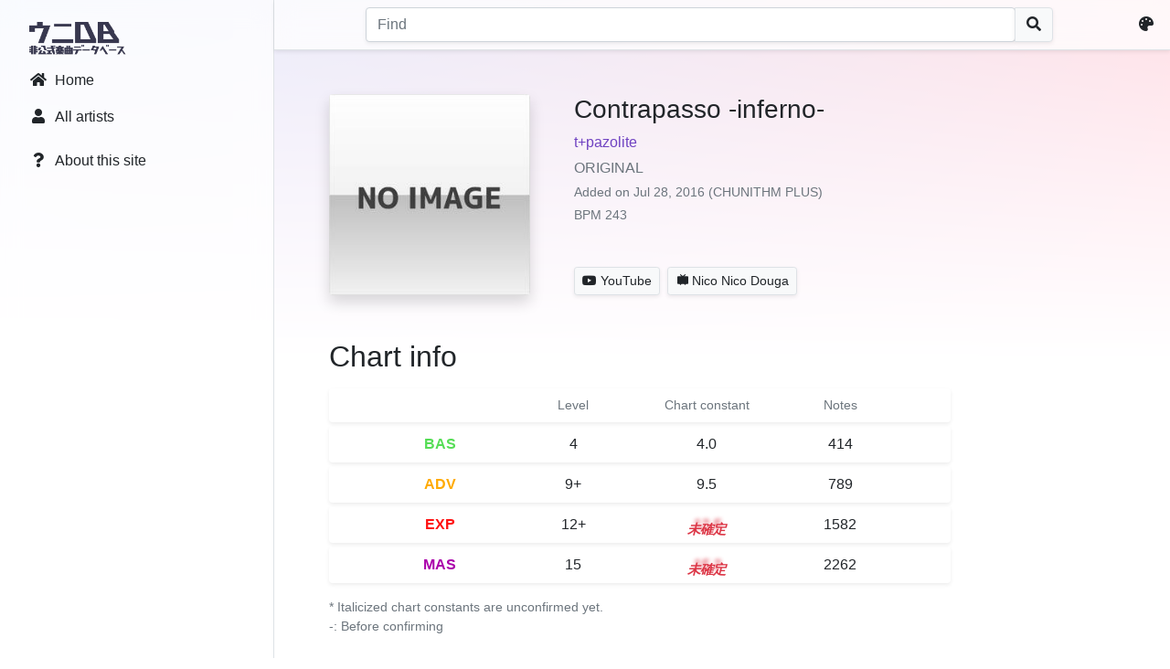

--- FILE ---
content_type: text/html; charset=UTF-8
request_url: https://db.chunirec.net/music/4173c3b1c261a716
body_size: 6241
content:
<!doctype html>
<html class="urec-unidb" lang="en_US">
  <head>
    <meta charset="utf-8">
    <meta name="viewport" content="width=device-width, initial-scale=1">
    <meta name="format-detection" content="telephone=no">
    <link rel="apple-touch-icon" href="/apple-touch-icon.png" sizes="180x180" />
    <link rel="icon" href="/favicon.ico" type="image/x-icon" />
    <title>Contrapasso -inferno- · ChuniDB</title>
    <meta name="twitter:card" content="summary" />
    <meta name="twitter:site" content="@chunirec" />
    <meta property="og:title" content="Contrapasso -inferno- · ウニ DB" />
    <meta property="og:site_name" content="chunirec UniDB" />
    <meta property="og:description" content="チュウニズム非公式楽曲データベース" />
    <meta property="og:image" content="https://db.chunirec.net/apple-touch-icon.png" />
    <script src="https://chunirec.net/js/bootstrap.bundle.min.js?v=2"></script>
    <script src="https://chunirec.net/assets/js/common.js?v=2_50_0014"></script>
    <script src="/assets/js/common.js?v=2_50_0014"></script>
    <script src="https://chunirec.net/assets/js/lang/en_US.js?v=2_50_0014"></script>
        <meta name="color-scheme"	content="light">
    <meta name="theme-color" content="">
    <link href="https://chunirec.net/css/bootstrap.min.css?v=10" rel="preload" as="style">
    <link href="https://chunirec.net/css/bootstrap.dark.min.css?v=10" rel="preload" as="style">
    <link href="https://chunirec.net/css/bootstrap.min.css?v=10" rel="stylesheet" rel="preload"  id="style_bs_l" media="not print" />
    <link href="https://chunirec.net/css/bootstrap.dark.min.css?v=10" rel="stylesheet" rel="preload" disabled id="style_bs_d" media="not print"/>
    <link href="https://chunirec.net/css/bootstrap.min.css?v=10" rel="stylesheet" rel="preload" media="print" />
    <script>urec_fn.theme.init()</script>
    <link href="https://chunirec.net/assets/css/common.css?v=2_50_0014" rel="stylesheet" />
    <link href="https://use.fontawesome.com/releases/v5.15.3/webfonts/fa-solid-900.woff2" rel="preload" as="font">
    <link href="https://use.fontawesome.com/releases/v5.15.3/css/all.css" rel="stylesheet" />
      <link href="/css/Chart.min.css" rel="stylesheet" />
    <script>
    var urec_stg = {
      loggedin: false,
      site: "web_db",
      wp_enabled: localStorage.getItem("urec_bgwp") === "1"
    };
  </script>
</head>
<body>
  <noscript>
    <div class="my-5 py-3 px-2 mx-auto border rounded text-center" style="max-width:620px">
      <h1 class="h3">JavaScript is disabled.</h1>
      <p>Please turn on JavaScript in your browser to continue.</p>
    </div>
  </noscript>

  <div class="position-absolute tb-0 lr-0 bg-white d-none" style="z-index:1040;" id="urec_mobi_serch_view">
    <nav class="navbar navbar-light bg-blur shadow-sm" style="height: 52px;z-index:1;">
      <div class="d-flex justify-content-between align-items-center w-100 px-3">
        <div class="me-auto pe-2">
          <a class="text-dark urec-cmd-mobi-search-escape" href="javascript:void(0)" title="≪" data-urec-target="#urec_mobi_serch_view"><i class="fas fa-arrow-left fa-fw mx-2"></i></a>
        </div>
        <form action="/search" method="GET" class="w-100">
          <div class="input-group">
            <input type="search" class="form-control music-mobi-search-input shadow-sm" data-urec-target="#urec_mobi_serch_list" data-urec-target-empty="#urec_mobi_serch_list_empty" name="q" placeholder="Find" aria-label="Search" autocomplete="off" spellcheck="false" autocorrect="off" autocapitalize="off" value=""  required />
            <button class="btn btn-light border shadow-sm" type="submit"><i class="fas fa-search"></i></button>
          </div>
        </form>
      </div>
    </nav>
    <div class="list-group list-group-flush" id="urec_mobi_serch_list"></div>
    <div class="mt-5 text-muted text-center" id="urec_mobi_serch_list_empty">検索キーワードを入力してください</div>
  </div>

  <nav class="navbar d-md-none navbar-light bg-blur shadow-sm" style="height: 52px;" id="urec_navmenu_static">
    <div class="d-flex justify-content-between align-items-center w-100 px-3">
      <div>
        <button class="navbar-toggler" type="button" data-bs-toggle="modal" data-bs-target="#navbarMenu">
          <span class="navbar-toggler-icon"></span>
        </button>
        <a class="navbar-brand p-0" href="/">
          <img src="/img/unidb_1.png" alt="ChuniDB" class="no-select d-none d-inline-urec-theme-light" style="height:2.25rem;pointer-events:none" />
          <img src="/img/unidb_2.png" alt="ChuniDB" class="no-select d-none d-inline-urec-theme-dark" style="height:2.25rem;pointer-events:none" />
        </a>
      </div>
      <div class="ms-auto">
        <a class="text-dark urec-cmd-mobi-search-show" href="javascript:void(0)" title="Find" data-urec-target="#urec_mobi_serch_view"><i class="fas fa-search fa-fw mx-2"></i></a>
        <a class="text-dark appearance-settings" href="javascript:void(0)" title="Appearance settings"><i class="fas fa-palette fa-fw mx-2"></i></a>
      </div>
    </div>
  </nav>

  <div class="modal fade offcanvas" id="navbarMenu">
    <div class="modal-dialog" style="width:280px;">
      <div class="modal-content">
        <div class="modal-header">
          <a class="modal-title" href="/">
            <img src="/img/unidb_1.png" alt="ChuniDB" class="no-select d-none d-inline-urec-theme-light" style="height:2.25rem;pointer-events:none" />
            <img src="/img/unidb_2.png" alt="ChuniDB" class="no-select d-none d-inline-urec-theme-dark" style="height:2.25rem;pointer-events:none" />
          </a>
          <button type="button" class="btn-close" data-bs-dismiss="modal" aria-label="Close"></button>
        </div>
        <div class="modal-body px-2">
          <nav class="nav flex-column">
            <a class="nav-link text-dark" href="/"><i class="fas fa-home fa-fw me-2"></i>Home</a>
            <a class="nav-link text-dark" href="/list/artists"><i class="fas fa-user fa-fw me-2"></i>All artists</a>
            <div class="my-2 border-bottom"></div>
            <a class="nav-link text-dark" href="/about"><i class="fas fa-question fa-fw me-2"></i>About this site</a>
          </nav>
        </div>
      </div>
    </div>
  </div>

  <div class="toast-container position-absolute top-0 end-0 p-3" id="urec_toast_container"></div>
<main class="m-0 h-100">
  <div class="bg-atmosphere"></div>
  <div class="d-flex align-items-stretch mx-0 min-h-100">
    <div class="flex-shrink-0 d-none d-md-block bg-blur border-end" style="width:300px">
      <nav class="nav flex-column position-sticky p-3" style="top:0">
        <a class="nav-link" href="/">
          <img src="/img/unidb_1.png" alt="ChuniDB" class="no-select d-none d-inline-urec-theme-light" style="height:2.25rem;pointer-events:none" />
          <img src="/img/unidb_2.png" alt="ChuniDB" class="no-select d-none d-inline-urec-theme-dark" style="height:2.25rem;pointer-events:none" />
        </a>
        <a class="nav-link text-dark" href="/"><i class="fas fa-home fa-fw me-2"></i>Home</a>
        <a class="nav-link text-dark" href="/list/artists"><i class="fas fa-user fa-fw me-2"></i>All artists</a>
        <div class="mb-2"></div>
        <a class="nav-link text-dark" href="/about"><i class="fas fa-question fa-fw me-2"></i>About this site</a>
      </nav>
    </div>
    <div class="d-flex flex-column min-w-0 w-100">
      <nav class="position-sticky d-none d-md-flex justify-content-between align-items-center p-2 bg-blur border-bottom shadow-sm" style="top:0;z-index:1000;">
        <div class="me-auto"></div>
        <form action="/search" method="GET" class="px-4 w-100" style="max-width:800px">
          <div class="input-group">
            <input type="search" class="form-control music-search-input shadow-sm" name="q" placeholder="Find" aria-label="Search" autocomplete="off" spellcheck="false" autocorrect="off" autocapitalize="off" value=""  required />
            <button class="btn btn-light border shadow-sm" type="submit"><i class="fas fa-search"></i></button>
          </div>
        </form>
        <div class="ms-auto">
          <a class="text-dark appearance-settings" href="javascript:void(0)" title="Appearance settings"><i class="fas fa-palette fa-fw me-2"></i></a>
        </div>
      </nav>
      <script>urec_fn.init_navmenu()</script>
      <div class="px-2 px-md-3 px-lg-5 w-100 mb-4 pt-5 pt-md-0">
        <div class="container-xl">
<div class="bg-wallpaper fade"><div style="background-image:url('/lmg/music/jkt/qEKZepCphM1OLqGk_wvnV9MmDnGgr5P2v_kA5sfq1SY=․jpg')"></div><div></div></div>
<div class="mt-5">
  <div class="d-flex align-items-stretch"> <!-- 楽曲情報 -->
    <div class="unidb-jacket unidb-jacket-lg shadow rounded align-self-start" style="background-image:url('/lmg/music/jkt/qEKZepCphM1OLqGk_wvnV9MmDnGgr5P2v_kA5sfq1SY=․jpg')"></div>
    <div class="ps-3 ps-md-5 w-100">
      <div class="d-flex flex-column h-100">
        <div class="flex-shrink-0">
          <h3 class="mb-1 mb-md-2" lang="ja">Contrapasso -inferno-</h3>
          <p class="mb-1" lang="ja"><a href="/search?q=artist%3A%22t%2Bpazolite%22">t+pazolite</a></p>
          <p class="text-muted mb-1" lang="ja">ORIGINAL</p>
          <p class="text-muted small mb-1">Added on Jul 28, 2016 (CHUNITHM PLUS)</p>
          <p class="text-muted small mb-1">BPM 243</p>
        </div>
        <div class="mt-auto">
          <a class="btn btn-light border me-1 mt-2 btn-sm shadow-sm" role="button" href="https://www.youtube.com/results?q=chunithm+Contrapasso++inferno+" target="_blank">
            <i class="fab fa-youtube me-1"></i>YouTube          </a>
          <a class="btn btn-light border me-1 mt-2 btn-sm shadow-sm" role="button" href="https://www.nicovideo.jp/search/chunithm%20Contrapasso++inferno+" target="_blank">
          <i class="custom-icon ci-niconico me-1"></i>Nico Nico Douga          </a>
        </div>
      </div>
    </div>
  </div>
  <div class="mt-5"> <!-- 譜面情報 -->
    <h2 class="mb-3">Chart info</h2>
    <div class="mb-3" style="max-width:680px;">
      <div class="d-flex px-2 px-lg-5 py-2 rounded shadow-sm small text-muted">
        <div style="width:25%" class="text-center"></div>
        <div style="width:25%" class="text-center">Level</div>
        <div style="width:25%" class="text-center">Chart constant</div>
        <div style="width:25%" class="text-center">Notes</div>
      </div>
              <div class="d-flex px-2 px-lg-5 py-2 my-1 rounded shadow-sm">
          <div style="width:25%" class="fw-bold text-center"><span class="BAS">BAS</span></div>
          <div style="width:25%" class="text-center">4</div>
          <div style="width:25%" class="text-center">
                      <span class=""><span>4.0</span></span>
                    </div>
          <div style="width:25%" class="text-center">414</div>
        </div>
              <div class="d-flex px-2 px-lg-5 py-2 my-1 rounded shadow-sm">
          <div style="width:25%" class="fw-bold text-center"><span class="ADV">ADV</span></div>
          <div style="width:25%" class="text-center">9+</div>
          <div style="width:25%" class="text-center">
                      <span class=""><span>9.5</span></span>
                    </div>
          <div style="width:25%" class="text-center">789</div>
        </div>
              <div class="d-flex px-2 px-lg-5 py-2 my-1 rounded shadow-sm">
          <div style="width:25%" class="fw-bold text-center"><span class="EXP">EXP</span></div>
          <div style="width:25%" class="text-center">12+</div>
          <div style="width:25%" class="text-center">
                      <span class="fst-italic fw-bold text-danger unknown-const "><span>12.5</span></span>
                    </div>
          <div style="width:25%" class="text-center">1582</div>
        </div>
              <div class="d-flex px-2 px-lg-5 py-2 my-1 rounded shadow-sm">
          <div style="width:25%" class="fw-bold text-center"><span class="MAS">MAS</span></div>
          <div style="width:25%" class="text-center">15</div>
          <div style="width:25%" class="text-center">
                      <span class="fst-italic fw-bold text-danger unknown-const "><span>15.2</span></span>
                    </div>
          <div style="width:25%" class="text-center">2262</div>
        </div>
          </div>
    <p class="small text-muted">* Italicized chart constants are unconfirmed yet.<br />-: Before confirming</p>
  </div>
  <div class="mt-5"> <!-- レコード統計 -->
    <h2 class="mb-3">Record stats</h2>
    <div class="shadow-sm rounded mt-2 mb-4">
      <div class="nav-scroller container px-0">
        <nav class="nav nav-underline" role="tablist" id="record_stat_diff">
                      <a class="nav-link " href="#" role="tab" data-tab-id="BAS">BASIC</a>
                      <a class="nav-link " href="#" role="tab" data-tab-id="ADV">ADVANCED</a>
                      <a class="nav-link " href="#" role="tab" data-tab-id="EXP">EXPERT</a>
                      <a class="nav-link active" href="#" role="tab" data-tab-id="MAS">MASTER</a>
                  </nav>
      </div>
    </div>
    <div class="px-3 py-2 d-none" id="record_stat_nodata">
      The data don't exist.    </div>
    <div class="row d-none" id="record_stat_charts">
      <div class="col-6 mb-4">
        <p class="text-center">Lamp</p>
        <div style="height: 300px;" class="position-relative">
          <canvas id="chart_area_lamp"></canvas>
        </div>
      </div>
      <div class="col-6 mb-4">
        <p class="text-center">Rank</p>
        <div style="height: 300px;" class="position-relative">
          <canvas id="chart_area_rank"></canvas>
        </div>
      </div>
      <div class="col-12 mb-4">
        <p class="text-center">Avg. score by BEST rating</p>
        <div style="height: 400px;" class="position-relative">
          <canvas id="chart_area_avg_score" style="background:#fff"></canvas>
        </div>
      </div>
    </div>
  </div>
</div>
<script id="urec_pdx" type="text/plain">
B{"rank":{"max":278,"sssp":380,"sss":25,"ssp":16,"ss":10,"s":27},"lamp":{"aj":658,"fc":44},"avg_score":[["15.00",1009661],["15.10",null],["15.20",1006432],["15.30",1009879],["15.40",1010000],["15.50",1009855],["15.60",1008877],["15.70",998991],["15.80",1009357],["15.90",1005341],["16.00",1009537],["16.10",998908],["16.20",1007552],["16.30",1006489],["16.40",1009863],["16.50",1008293],["16.60",1006494],["16.70",1000126],["16.80",1008889],["16.90",1007035],["17.00",1004959],["17.10",1009090],["17.20",1006941],["17.30",1008520],["17.40",1008697],["17.50",1009777],["17.60",1008000],["17.70",null]],"players":751,"byr":[{"cls":150,"rank":{"max":0,"sssp":1,"sss":0,"ssp":0,"ss":0,"s":0},"players":1},{"cls":151,"rank":{"max":0,"sssp":0,"sss":0,"ssp":1,"ss":0,"s":0},"players":1},{"cls":152,"rank":{"max":0,"sssp":2,"sss":0,"ssp":0,"ss":0,"s":0},"players":2},{"cls":153,"rank":{"max":0,"sssp":1,"sss":0,"ssp":0,"ss":0,"s":0},"players":1},{"cls":154,"rank":{"max":1,"sssp":0,"sss":0,"ssp":0,"ss":0,"s":0},"players":1},{"cls":155,"rank":{"max":0,"sssp":2,"sss":0,"ssp":0,"ss":0,"s":0},"players":2},{"cls":156,"rank":{"max":1,"sssp":0,"sss":1,"ssp":0,"ss":0,"s":0},"players":2},{"cls":157,"rank":{"max":0,"sssp":5,"sss":0,"ssp":0,"ss":0,"s":0},"players":6},{"cls":158,"rank":{"max":0,"sssp":3,"sss":1,"ssp":0,"ss":0,"s":0},"players":4},{"cls":159,"rank":{"max":1,"sssp":6,"sss":0,"ssp":2,"ss":0,"s":0},"players":10},{"cls":160,"rank":{"max":1,"sssp":8,"sss":2,"ssp":0,"ss":0,"s":0},"players":11},{"cls":161,"rank":{"max":1,"sssp":10,"sss":0,"ssp":1,"ss":0,"s":0},"players":14},{"cls":162,"rank":{"max":2,"sssp":13,"sss":1,"ssp":0,"ss":0,"s":2},"players":18},{"cls":163,"rank":{"max":3,"sssp":8,"sss":1,"ssp":0,"ss":0,"s":1},"players":13},{"cls":164,"rank":{"max":4,"sssp":9,"sss":0,"ssp":0,"ss":0,"s":0},"players":13},{"cls":165,"rank":{"max":6,"sssp":10,"sss":1,"ssp":0,"ss":1,"s":2},"players":20},{"cls":166,"rank":{"max":3,"sssp":10,"sss":2,"ssp":0,"ss":0,"s":3},"players":18},{"cls":167,"rank":{"max":4,"sssp":11,"sss":0,"ssp":0,"ss":1,"s":0},"players":18},{"cls":168,"rank":{"max":11,"sssp":21,"sss":0,"ssp":0,"ss":0,"s":0},"players":32},{"cls":169,"rank":{"max":8,"sssp":6,"sss":1,"ssp":0,"ss":1,"s":0},"players":17},{"cls":170,"rank":{"max":17,"sssp":16,"sss":0,"ssp":0,"ss":1,"s":3},"players":38},{"cls":171,"rank":{"max":22,"sssp":20,"sss":0,"ssp":1,"ss":0,"s":3},"players":46},{"cls":172,"rank":{"max":19,"sssp":33,"sss":2,"ssp":2,"ss":1,"s":1},"players":60},{"cls":173,"rank":{"max":25,"sssp":23,"sss":0,"ssp":1,"ss":2,"s":1},"players":53},{"cls":174,"rank":{"max":19,"sssp":25,"sss":3,"ssp":2,"ss":1,"s":2},"players":52},{"cls":175,"rank":{"max":31,"sssp":31,"sss":3,"ssp":0,"ss":1,"s":0},"players":66},{"cls":176,"rank":{"max":70,"sssp":52,"sss":1,"ssp":1,"ss":0,"s":1},"players":126}]}'A{"rank":{"max":186,"sssp":785,"sss":170,"ssp":153,"ss":130,"s":291},"lamp":{"aj":902,"fc":372},"avg_score":[["15.00",993642],["15.10",983267],["15.20",991514],["15.30",1002721],["15.40",987811],["15.50",967787],["15.60",981907],["15.70",992166],["15.80",997934],["15.90",1002786],["16.00",995050],["16.10",995967],["16.20",996651],["16.30",999220],["16.40",997603],["16.50",992657],["16.60",997870],["16.70",995697],["16.80",992565],["16.90",982366],["17.00",997633],["17.10",998034],["17.20",991569],["17.30",989615],["17.40",992521],["17.50",993788],["17.60",996927],["17.70",null]],"players":1922,"byr":[{"cls":148,"rank":{"max":0,"sssp":0,"sss":0,"ssp":0,"ss":1,"s":0},"players":1},{"cls":149,"rank":{"max":0,"sssp":0,"sss":1,"ssp":0,"ss":1,"s":1},"players":3},{"cls":150,"rank":{"max":0,"sssp":0,"sss":0,"ssp":0,"ss":2,"s":1},"players":5},{"cls":151,"rank":{"max":0,"sssp":0,"sss":0,"ssp":1,"ss":0,"s":3},"players":5},{"cls":152,"rank":{"max":0,"sssp":0,"sss":2,"ssp":1,"ss":3,"s":2},"players":10},{"cls":153,"rank":{"max":0,"sssp":2,"sss":2,"ssp":1,"ss":2,"s":3},"players":10},{"cls":154,"rank":{"max":0,"sssp":2,"sss":0,"ssp":2,"ss":4,"s":5},"players":16},{"cls":155,"rank":{"max":0,"sssp":1,"sss":1,"ssp":5,"ss":3,"s":2},"players":17},{"cls":156,"rank":{"max":0,"sssp":4,"sss":2,"ssp":3,"ss":3,"s":5},"players":21},{"cls":157,"rank":{"max":0,"sssp":5,"sss":6,"ssp":2,"ss":4,"s":4},"players":22},{"cls":158,"rank":{"max":0,"sssp":3,"sss":4,"ssp":1,"ss":4,"s":4},"players":17},{"cls":159,"rank":{"max":0,"sssp":9,"sss":5,"ssp":6,"ss":7,"s":6},"players":34},{"cls":160,"rank":{"max":0,"sssp":14,"sss":9,"ssp":4,"ss":7,"s":9},"players":50},{"cls":161,"rank":{"max":0,"sssp":16,"sss":1,"ssp":6,"ss":2,"s":8},"players":35},{"cls":162,"rank":{"max":1,"sssp":17,"sss":4,"ssp":10,"ss":2,"s":7},"players":47},{"cls":163,"rank":{"max":1,"sssp":25,"sss":10,"ssp":4,"ss":4,"s":7},"players":54},{"cls":164,"rank":{"max":3,"sssp":16,"sss":5,"ssp":4,"ss":6,"s":11},"players":49},{"cls":165,"rank":{"max":2,"sssp":24,"sss":1,"ssp":2,"ss":2,"s":11},"players":48},{"cls":166,"rank":{"max":0,"sssp":30,"sss":5,"ssp":9,"ss":3,"s":9},"players":64},{"cls":167,"rank":{"max":1,"sssp":31,"sss":10,"ssp":7,"ss":5,"s":6},"players":64},{"cls":168,"rank":{"max":5,"sssp":47,"sss":1,"ssp":6,"ss":0,"s":6},"players":72},{"cls":169,"rank":{"max":5,"sssp":21,"sss":7,"ssp":6,"ss":7,"s":9},"players":69},{"cls":170,"rank":{"max":7,"sssp":59,"sss":14,"ssp":13,"ss":7,"s":12},"players":129},{"cls":171,"rank":{"max":12,"sssp":56,"sss":11,"ssp":6,"ss":7,"s":22},"players":127},{"cls":172,"rank":{"max":17,"sssp":61,"sss":10,"ssp":9,"ss":5,"s":14},"players":129},{"cls":173,"rank":{"max":19,"sssp":45,"sss":6,"ssp":8,"ss":1,"s":11},"players":100},{"cls":174,"rank":{"max":14,"sssp":49,"sss":3,"ssp":6,"ss":4,"s":8},"players":90},{"cls":175,"rank":{"max":23,"sssp":48,"sss":2,"ssp":1,"ss":2,"s":8},"players":88},{"cls":176,"rank":{"max":55,"sssp":71,"sss":4,"ssp":0,"ss":3,"s":5},"players":144}]}'E{"rank":{"max":92,"sssp":3346,"sss":2198,"ssp":1824,"ss":2230,"s":3326},"lamp":{"aj":2364,"fc":1008},"avg_score":[["15.00",983466],["15.10",974722],["15.20",985649],["15.30",989367],["15.40",982986],["15.50",991053],["15.60",989593],["15.70",986420],["15.80",994830],["15.90",992620],["16.00",994469],["16.10",995020],["16.20",993801],["16.30",996907],["16.40",998985],["16.50",999488],["16.60",999445],["16.70",1000235],["16.80",1002167],["16.90",1001805],["17.00",1001424],["17.10",1002508],["17.20",1002834],["17.30",1002815],["17.40",1001995],["17.50",1003495],["17.60",1003592],["17.70",null]],"players":13733,"byr":[{"cls":148,"rank":{"max":0,"sssp":0,"sss":0,"ssp":0,"ss":1,"s":0},"players":1},{"cls":149,"rank":{"max":0,"sssp":0,"sss":0,"ssp":0,"ss":4,"s":5},"players":13},{"cls":150,"rank":{"max":0,"sssp":0,"sss":0,"ssp":3,"ss":5,"s":17},"players":33},{"cls":151,"rank":{"max":0,"sssp":0,"sss":1,"ssp":0,"ss":5,"s":30},"players":44},{"cls":152,"rank":{"max":0,"sssp":0,"sss":1,"ssp":2,"ss":10,"s":41},"players":63},{"cls":153,"rank":{"max":0,"sssp":0,"sss":1,"ssp":4,"ss":11,"s":42},"players":61},{"cls":154,"rank":{"max":0,"sssp":0,"sss":5,"ssp":4,"ss":29,"s":49},"players":98},{"cls":155,"rank":{"max":0,"sssp":0,"sss":2,"ssp":13,"ss":32,"s":33},"players":93},{"cls":156,"rank":{"max":0,"sssp":1,"sss":3,"ssp":14,"ss":30,"s":40},"players":102},{"cls":157,"rank":{"max":0,"sssp":2,"sss":6,"ssp":26,"ss":41,"s":44},"players":134},{"cls":158,"rank":{"max":0,"sssp":3,"sss":10,"ssp":23,"ss":37,"s":66},"players":147},{"cls":159,"rank":{"max":0,"sssp":6,"sss":20,"ssp":36,"ss":44,"s":64},"players":182},{"cls":160,"rank":{"max":0,"sssp":5,"sss":31,"ssp":61,"ss":72,"s":103},"players":289},{"cls":161,"rank":{"max":0,"sssp":15,"sss":40,"ssp":59,"ss":77,"s":108},"players":325},{"cls":162,"rank":{"max":0,"sssp":27,"sss":50,"ssp":67,"ss":91,"s":97},"players":347},{"cls":163,"rank":{"max":0,"sssp":40,"sss":86,"ssp":63,"ss":74,"s":105},"players":386},{"cls":164,"rank":{"max":0,"sssp":53,"sss":79,"ssp":74,"ss":86,"s":96},"players":414},{"cls":165,"rank":{"max":0,"sssp":66,"sss":73,"ssp":65,"ss":97,"s":91},"players":410},{"cls":166,"rank":{"max":0,"sssp":93,"sss":94,"ssp":73,"ss":79,"s":111},"players":462},{"cls":167,"rank":{"max":0,"sssp":114,"sss":110,"ssp":80,"ss":85,"s":104},"players":519},{"cls":168,"rank":{"max":0,"sssp":201,"sss":137,"ssp":105,"ss":113,"s":114},"players":685},{"cls":169,"rank":{"max":0,"sssp":202,"sss":145,"ssp":110,"ss":120,"s":150},"players":754},{"cls":170,"rank":{"max":1,"sssp":272,"sss":169,"ssp":120,"ss":120,"s":162},"players":869},{"cls":171,"rank":{"max":5,"sssp":354,"sss":203,"ssp":126,"ss":133,"s":188},"players":1030},{"cls":172,"rank":{"max":9,"sssp":364,"sss":180,"ssp":111,"ss":117,"s":166},"players":976},{"cls":173,"rank":{"max":8,"sssp":289,"sss":127,"ssp":81,"ss":87,"s":137},"players":749},{"cls":174,"rank":{"max":14,"sssp":258,"sss":110,"ssp":65,"ss":70,"s":106},"players":651},{"cls":175,"rank":{"max":18,"sssp":237,"sss":77,"ssp":51,"ss":49,"s":92},"players":537},{"cls":176,"rank":{"max":24,"sssp":253,"sss":31,"ssp":27,"ss":44,"s":76},"players":466}]}'M{"rank":{"max":4,"sssp":1807,"sss":4747,"ssp":3070,"ss":3923,"s":5438},"lamp":{"aj":797,"fc":3039},"avg_score":[["15.00",908366],["15.10",883356],["15.20",956944],["15.30",944219],["15.40",960622],["15.50",963564],["15.60",959789],["15.70",970195],["15.80",970631],["15.90",972364],["16.00",973453],["16.10",973825],["16.20",978611],["16.30",984145],["16.40",987231],["16.50",990000],["16.60",993667],["16.70",992038],["16.80",995490],["16.90",999008],["17.00",1002736],["17.10",1005232],["17.20",1006505],["17.30",1007745],["17.40",1008354],["17.50",1008800],["17.60",1009435],["17.70",null]],"players":20150,"byr":[{"cls":150,"rank":{"max":0,"sssp":0,"sss":0,"ssp":0,"ss":0,"s":0},"players":7},{"cls":151,"rank":{"max":0,"sssp":0,"sss":0,"ssp":0,"ss":1,"s":3},"players":14},{"cls":152,"rank":{"max":0,"sssp":0,"sss":0,"ssp":0,"ss":0,"s":4},"players":23},{"cls":153,"rank":{"max":0,"sssp":0,"sss":0,"ssp":0,"ss":0,"s":5},"players":36},{"cls":154,"rank":{"max":0,"sssp":0,"sss":0,"ssp":0,"ss":0,"s":16},"players":55},{"cls":155,"rank":{"max":0,"sssp":0,"sss":1,"ssp":0,"ss":0,"s":19},"players":55},{"cls":156,"rank":{"max":0,"sssp":0,"sss":0,"ssp":0,"ss":0,"s":25},"players":70},{"cls":157,"rank":{"max":0,"sssp":0,"sss":0,"ssp":0,"ss":0,"s":49},"players":95},{"cls":158,"rank":{"max":0,"sssp":0,"sss":0,"ssp":0,"ss":0,"s":57},"players":114},{"cls":159,"rank":{"max":0,"sssp":0,"sss":0,"ssp":0,"ss":0,"s":99},"players":153},{"cls":160,"rank":{"max":0,"sssp":0,"sss":0,"ssp":1,"ss":1,"s":176},"players":263},{"cls":161,"rank":{"max":0,"sssp":0,"sss":0,"ssp":0,"ss":6,"s":253},"players":351},{"cls":162,"rank":{"max":0,"sssp":0,"sss":0,"ssp":0,"ss":10,"s":337},"players":411},{"cls":163,"rank":{"max":0,"sssp":0,"sss":0,"ssp":0,"ss":25,"s":393},"players":486},{"cls":164,"rank":{"max":0,"sssp":0,"sss":0,"ssp":3,"ss":45,"s":450},"players":541},{"cls":165,"rank":{"max":0,"sssp":0,"sss":1,"ssp":5,"ss":113,"s":442},"players":601},{"cls":166,"rank":{"max":0,"sssp":0,"sss":0,"ssp":23,"ss":174,"s":460},"players":684},{"cls":167,"rank":{"max":0,"sssp":0,"sss":1,"ssp":29,"ss":299,"s":415},"players":776},{"cls":168,"rank":{"max":0,"sssp":0,"sss":6,"ssp":81,"ss":470,"s":398},"players":987},{"cls":169,"rank":{"max":0,"sssp":0,"sss":26,"ssp":240,"ss":682,"s":259},"players":1225},{"cls":170,"rank":{"max":0,"sssp":0,"sss":133,"ssp":531,"ss":644,"s":165},"players":1490},{"cls":171,"rank":{"max":0,"sssp":10,"sss":527,"ssp":782,"ss":392,"s":90},"players":1803},{"cls":172,"rank":{"max":0,"sssp":36,"sss":987,"ssp":488,"ss":138,"s":23},"players":1674},{"cls":173,"rank":{"max":0,"sssp":143,"sss":937,"ssp":192,"ss":36,"s":9},"players":1318},{"cls":174,"rank":{"max":0,"sssp":299,"sss":714,"ssp":74,"ss":13,"s":4},"players":1104},{"cls":175,"rank":{"max":0,"sssp":460,"sss":459,"ssp":17,"ss":5,"s":3},"players":944},{"cls":176,"rank":{"max":4,"sssp":662,"sss":126,"ssp":4,"ss":1,"s":0},"players":797}]}'</script>
<script src="/js/chart.min.js"></script>
<script src="/js/chartjs-plugin-annotation.min.js"></script>
<script src="/js/chartjs-plugin-labels.min.js"></script>
<script src="/js/color-thief.umd.js"></script>
<script src="/assets/js/music.js?v=2_50_0014"></script>
    </div> <!-- container -->
  </div> <!-- px-2 -->
  <footer>
    <div class="container">
      <ul class="ps-0 mb-0 footer-links">
        <li class="text-muted">chunirec</li>
        <li><a href="https://twitter.com/chunirec" target="_blank" rel="noopener noreferrer">Twitter</a></li>
        <li><a href="https://chunirec.net">Score tool</a></li>
        <li><a href="/about">About this site</a></li>
        <li class="ms-auto"><a href="#" class="ft-change-language"><i class="fas fa-globe me-1"></i>Language</a></li>
      </ul>
    </div>
  </footer>
  </div> <!-- pt-5 -->
</div> <!-- d-flex -->
</main>
</body>
</html>


--- FILE ---
content_type: application/javascript; charset=utf-8
request_url: https://db.chunirec.net/assets/js/music.js?v=2_50_0014
body_size: 2232
content:
/* (c) 2021 chunirec */
!function(e,a){"use strict";let r=a.urec_fn,t=(a.urec_data,{stat:{}}),s=null,o=null,n=null,l="pie",i="line",d="bar",c=e.getElementById("urec_pdx"),p=e.getElementById("record_stat_nodata"),b=e.getElementById("record_stat_charts"),u=["BAS","ADV","EXP","MAS","ULT","WE"],f="",x=JSON.parse,g='"Segoe UI",Roboto,"Helvetica Neue",Arial,"Noto Sans",sans-serif,"Apple Color Emoji","Segoe UI Emoji","Segoe UI Symbol","Noto Color Emoji"';function m(e,a){let l=t.stat[f];if(!l)return b.classList.add("d-none"),void p.classList.remove("d-none");if(b.classList.remove("d-none"),p.classList.add("d-none"),!e){r.theme.get_display_theme();let e=[["MAX",l.rank.max,"#ffffff"],["SSS+",l.rank.sssp,"#c2f9ff"],["SSS",l.rank.sss,"#ffeca3"],["SS+",l.rank.ssp,"#eea24a"],["SS",l.rank.ss,"#fcc332"],["S",l.rank.s,"#bac1df"],["OTHER",l.players-l.rank.max-l.rank.sssp-l.rank.sss-l.rank.ssp-l.rank.ss-l.rank.s,"#606060"]];s.config.data.datasets=[{data:e.map(function(e){return e[1]}),backgroundColor:e.map(function(e){return e[2]}),borderColor:"#e9ecef"}],s.config.data.labels=e.map(function(e){return e[0]});let a=[["AJ",l.lamp.aj,"#ffeca3"],["FC",l.lamp.fc,"#eea24a"],["OTHER",l.players-l.lamp.aj-l.lamp.fc,"#606060"]];o.config.data.datasets=[{data:a.map(function(e){return e[1]}),backgroundColor:a.map(function(e){return e[2]}),borderColor:"#e9ecef"}],o.config.data.labels=a.map(function(e){return e[0]});let t=l.avg_score,c=[];for(let e=150;e<177;++e){let a=l.byr.find(a=>a.cls===e);a?c.push(a):c.push({cls:e,rank:{max:0,sssp:0,sss:0,ssp:0,ss:0,s:0},players:0})}n.config.data.datasets=[{type:i,data:t.map(e=>({x:parseFloat(e[0]).toFixed(2),y:e[1]})),fill:{below:"rgb(0, 0, 255)"},lineTension:0,backgroundColor:"#000",borderColor:"#000",xAxisID:"x",yAxisID:"score-y"},{type:d,label:"OTHERS",data:c.map(e=>100-(e.rank.max+e.rank.sssp+e.rank.sss+e.rank.ssp+e.rank.ss+e.rank.s)/e.players*100),xAxisID:"x",yAxisID:"rank-y",backgroundColor:e[6][2],borderColor:"rgba(0,0,0,.25)",borderWidth:1,user_real:c.map(e=>e.players-(e.rank.max+e.rank.sssp+e.rank.sss+e.rank.ssp+e.rank.ss+e.rank.s))},{type:d,label:"S",data:c.map(e=>e.rank.s/e.players*100),xAxisID:"x",yAxisID:"rank-y",backgroundColor:e[5][2],borderColor:"rgba(0,0,0,.25)",borderWidth:1,user_real:c.map(e=>e.rank.s)},{type:d,label:"SS",data:c.map(e=>e.rank.ss/e.players*100),xAxisID:"x",yAxisID:"rank-y",backgroundColor:e[4][2],borderColor:"rgba(0,0,0,.25)",borderWidth:1,user_real:c.map(e=>e.rank.ss)},{type:d,label:"SS+",data:c.map(e=>e.rank.ssp/e.players*100),xAxisID:"x",yAxisID:"rank-y",backgroundColor:e[3][2],borderColor:"rgba(0,0,0,.25)",borderWidth:1,user_real:c.map(e=>e.rank.ssp)},{type:d,label:"SSS",data:c.map(e=>e.rank.sss/e.players*100),xAxisID:"x",yAxisID:"rank-y",backgroundColor:e[2][2],borderColor:"rgba(0,0,0,.25)",borderWidth:1,user_real:c.map(e=>e.rank.sss)},{type:d,label:"SSS+",data:c.map(e=>e.rank.sssp/e.players*100),xAxisID:"x",yAxisID:"rank-y",backgroundColor:e[1][2],borderColor:"rgba(0,0,0,.25)",borderWidth:1,user_real:c.map(e=>e.rank.sssp)},{type:d,label:"MAX",data:c.map(e=>e.rank.max/e.players*100),xAxisID:"x",yAxisID:"rank-y",backgroundColor:e[0][2],borderColor:"rgba(0,0,0,.25)",borderWidth:1,user_real:c.map(e=>e.rank.max)}],n.config.data.labels=t.map(function(e){return e[0]})}[s,o,n].forEach(function(e){e.update({duration:a?0:500})})}function y(){return getComputedStyle(e.getElementsByTagName("footer")[0]).getPropertyValue("border-top-color").replace(/rgb\((.*)\)/,"rgba($1,0.75)")}function k(){S(c.innerHTML.trim().split("'"),function(e){let a=e.substr(0,1),r=u.find(e=>a===e.substr(0,1));r&&(t.stat[r]=x(e.substr(1)))}),function(){let a=e.getElementById("chart_area_rank"),t=e.getElementById("chart_area_lamp"),i=e.getElementById("chart_area_avg_score");y(),Chart.defaults.global.defaultFontFamily=g,s=new Chart(a,{type:l,data:{datasets:[],labels:[]},options:{responsive:!0,maintainAspectRatio:!1,plugins:{labels:{render:"percentage",fontColor:["#212529","#212529","#212529","#212529","#212529","#e9ecef"],precision:2}}}}),o=new Chart(t,{type:l,data:{datasets:[],labels:[]},options:{responsive:!0,maintainAspectRatio:!1,plugins:{labels:{render:"percentage",fontColor:["#212529","#212529","#e9ecef"],precision:2}}}}),n=new Chart(i,{data:{datasets:[],labels:[]},options:{responsive:!0,maintainAspectRatio:!1,animation:!1,legend:{display:!1},scales:{xAxes:[{id:"x",distribution:"linear",labelAutoFit:!0,ticks:{autoSkip:!0,maxTicksLimit:30,callback:function(e,a,r){return Number(e).toFixed(2)}},stacked:!0,offset:!0}],yAxes:[{id:"score-y",position:"left",ticks:{max:101e4,min:975e3,callback:function(e,a,r){return Number(e).toLocaleString()}}},{id:"rank-y",position:"right",display:!1,ticks:{max:100,min:0,callback:function(e,a,r){return Number(e).toFixed(2)+" %"}},stacked:!0}]},tooltips:{enabled:!0,intersect:!1,callbacks:{label:function(e,a){return e.datasetIndex>0?[a.datasets[e.datasetIndex].label+": "+Number(e.value).toFixed(2)+" % ("+a.datasets[e.datasetIndex].user_real[e.index]+")"]:["Avg: "+Number(e.value).toLocaleString()]}}},annotation:{annotations:[{drawTime:"beforeDatasetsDraw",type:"box",xScaleID:"x",yScaleID:"score-y",xMin:0,xMax:30,yMin:1007500,yMax:101e4,backgroundColor:"rgba(255, 236, 163, 0.5)",borderColor:"rgba(0, 0, 0, 0)",borderWidth:0},{drawTime:"beforeDatasetsDraw",type:"box",xScaleID:"x",yScaleID:"score-y",xMin:0,xMax:30,yMin:1005e3,yMax:1007499,backgroundColor:"rgba(252, 195, 50, 0.5)",borderColor:"rgba(0, 0, 0, 0)",borderWidth:0},{drawTime:"beforeDatasetsDraw",type:"box",xScaleID:"x",yScaleID:"score-y",xMin:0,xMax:30,yMin:1e6,yMax:1004999,backgroundColor:"rgba(238, 162, 74, 0.5)",borderColor:"rgba(0, 0, 0, 0)",borderWidth:0}]}}}),m(!1,!0),r.theme.add_listener(function(e,a,r){"changed"===e&&C(function(){let e=y();[n].forEach(function(a){a.config.options.scales.xAxes[0].gridLines.color=e,a.config.options.scales.yAxes[0].gridLines.color=e,a.config.options.scales.xAxes[0].gridLines.zeroLineColor=e,a.config.options.scales.yAxes[0].gridLines.zeroLineColor=e}),m(!1,!0)},516)})}(),function(){let a=e.getElementById("record_stat_diff").querySelectorAll("a.nav-link");function r(e){S(a,function(e){e.classList.remove("active")}),this.classList.add("active"),f=this.getAttribute("data-tab-id"),m(!1,!1),e.preventDefault()}S(a,function(e){e.classList.contains("active")&&(f=e.getAttribute("data-tab-id")),e.addEventListener("click",r)})}(),m(!1,!1)}function C(e,a){return setTimeout(e,a)}function S(e,a){for(let r=0;r<e.length&&!a(e[r],r);++r);}window.addEventListener("DOMContentLoaded",function(){if(k(),urec_stg.wp_enabled){let a=e.createElement("img"),r=e.getElementsByClassName("bg-wallpaper")[0],t=r.childNodes[0],s=r.childNodes[1];a.setAttribute("src",t.style.backgroundImage.match(/url\("(.*)"\)/)[1]),a.addEventListener("load",function(){let e=(new ColorThief).getColor(a);s.style.background="rgba("+e[0]+","+e[1]+","+e[2]+",0.875)",r.classList.add("show")}),r.parentElement.classList.add("text-shadow-white")}})}(document,window);

--- FILE ---
content_type: application/javascript; charset=utf-8
request_url: https://db.chunirec.net/js/chartjs-plugin-labels.min.js
body_size: 2934
content:
/**
 * Minified by jsDelivr using UglifyJS v3.4.4.
 * Original file: /gh/emn178/chartjs-plugin-labels@1.1.0/src/chartjs-plugin-labels.js
 * 
 * Do NOT use SRI with dynamically generated files! More information: https://www.jsdelivr.com/using-sri-with-dynamic-files
 */
!function(){"use strict";if("undefined"!=typeof Chart){"function"!=typeof Object.assign&&(Object.assign=function(t,e){if(null==t)throw new TypeError("Cannot convert undefined or null to object");for(var o=Object(t),i=1;i<arguments.length;i++){var n=arguments[i];if(null!=n)for(var r in n)Object.prototype.hasOwnProperty.call(n,r)&&(o[r]=n[r])}return o});var h={};["pie","doughnut","polarArea","bar"].forEach(function(t){h[t]=!0}),l.prototype.setup=function(t,e){this.chart=t,this.ctx=t.ctx,this.args={},this.barTotal={};var o=t.config.options;this.options=Object.assign({position:"default",precision:0,fontSize:o.defaultFontSize,fontColor:o.defaultFontColor,fontStyle:o.defaultFontStyle,fontFamily:o.defaultFontFamily,shadowOffsetX:3,shadowOffsetY:3,shadowColor:"rgba(0,0,0,0.3)",shadowBlur:6,images:[],outsidePadding:2,textMargin:2,overlap:!0},e),"bar"===t.config.type&&(this.options.position="default",this.options.arc=!1,this.options.overlap=!0)},l.prototype.render=function(){this.labelBounds=[],this.chart.data.datasets.forEach(this.renderToDataset)},l.prototype.renderToDataset=function(o,t){this.totalPercentage=0,this.total=null;var i=this.args[t];i.meta.data.forEach(function(t,e){this.renderToElement(o,i,t,e)}.bind(this))},l.prototype.renderToElement=function(t,e,o,i){if(this.shouldRenderToElement(e.meta,o)){this.percentage=null;var n=this.getLabel(t,o,i);if(n){var r=this.ctx;r.save(),r.font=Chart.helpers.fontString(this.options.fontSize,this.options.fontStyle,this.options.fontFamily);var a=this.getRenderInfo(o,n);this.drawable(o,n,a)&&(r.beginPath(),r.fillStyle=this.getFontColor(t,o,i),this.renderLabel(n,a)),r.restore()}}},l.prototype.renderLabel=function(t,e){return this.options.arc?this.renderArcLabel(t,e):this.renderBaseLabel(t,e)},l.prototype.renderBaseLabel=function(t,e){var o=this.ctx;if("object"==typeof t)o.drawImage(t,e.x-t.width/2,e.y-t.height/2,t.width,t.height);else{o.save(),o.textBaseline="top",o.textAlign="center",this.options.textShadow&&(o.shadowOffsetX=this.options.shadowOffsetX,o.shadowOffsetY=this.options.shadowOffsetY,o.shadowColor=this.options.shadowColor,o.shadowBlur=this.options.shadowBlur);for(var i=t.split("\n"),n=0;n<i.length;n++){var r=e.y-this.options.fontSize/2*i.length+this.options.fontSize*n;o.fillText(i[n],e.x,r)}o.restore()}},l.prototype.renderArcLabel=function(t,e){var o=this.ctx,i=e.radius,n=e.view;if(o.save(),o.translate(n.x,n.y),"string"==typeof t){o.rotate(e.startAngle),o.textBaseline="middle",o.textAlign="left";var r=t.split("\n"),a=0,s=[],h=0;"border"===this.options.position&&(h=(r.length-1)*this.options.fontSize/2);for(var l=0;l<r.length;++l){var f=o.measureText(r[l]);f.width>a&&(a=f.width),s.push(f.width)}for(l=0;l<r.length;++l){var p=r[l],d=(r.length-1-l)*-this.options.fontSize+h;o.save();var c=(a-s[l])/2;o.rotate(c/i);for(var g=0;g<p.length;g++){var u=p.charAt(g);f=o.measureText(u),o.save(),o.translate(0,-1*i),o.fillText(u,0,d),o.restore(),o.rotate(f.width/i)}o.restore()}}else o.rotate((n.startAngle+Math.PI/2+e.endAngle)/2),o.translate(0,-1*i),this.renderLabel(t,{x:0,y:0});o.restore()},l.prototype.shouldRenderToElement=function(t,e){return!t.hidden&&!e.hidden&&(this.options.showZero||"polarArea"===this.chart.config.type?0!==e._view.outerRadius:0!==e._view.circumference)},l.prototype.getLabel=function(t,e,o){var i;if("function"==typeof this.options.render)i=this.options.render({label:this.chart.config.data.labels[o],value:t.data[o],percentage:this.getPercentage(t,e,o),dataset:t,index:o});else switch(this.options.render){case"value":i=t.data[o];break;case"label":i=this.chart.config.data.labels[o];break;case"image":i=this.options.images[o]?this.loadImage(this.options.images[o]):"";break;case"percentage":default:i=this.getPercentage(t,e,o)+"%"}return"object"==typeof i?i=this.loadImage(i):null!=i&&(i=i.toString()),i},l.prototype.getFontColor=function(t,e,o){var i=this.options.fontColor;return"function"==typeof i?i=i({label:this.chart.config.data.labels[o],value:t.data[o],percentage:this.getPercentage(t,e,o),backgroundColor:t.backgroundColor[o],dataset:t,index:o}):"string"!=typeof i&&(i=i[o]||this.chart.config.options.defaultFontColor),i},l.prototype.getPercentage=function(t,e,o){if(null!==this.percentage)return this.percentage;var i;if("polarArea"===this.chart.config.type){if(null===this.total)for(var n=this.total=0;n<t.data.length;++n)this.total+=t.data[n];i=t.data[o]/this.total*100}else if("bar"===this.chart.config.type){if(void 0===this.barTotal[o])for(n=this.barTotal[o]=0;n<this.chart.data.datasets.length;++n)this.barTotal[o]+=this.chart.data.datasets[n].data[o];i=t.data[o]/this.barTotal[o]*100}else i=e._view.circumference/this.chart.config.options.circumference*100;return i=parseFloat(i.toFixed(this.options.precision)),this.options.showActualPercentages||("bar"===this.chart.config.type&&(this.totalPercentage=this.barTotalPercentage[o]||0),this.totalPercentage+=i,100<this.totalPercentage&&(i-=this.totalPercentage-100,i=parseFloat(i.toFixed(this.options.precision))),"bar"===this.chart.config.type&&(this.barTotalPercentage[o]=this.totalPercentage)),this.percentage=i},l.prototype.getRenderInfo=function(t,e){return"bar"===this.chart.config.type?this.getBarRenderInfo(t,e):this.options.arc?this.getArcRenderInfo(t,e):this.getBaseRenderInfo(t,e)},l.prototype.getBaseRenderInfo=function(t,e){if("outside"===this.options.position||"border"===this.options.position){var o,i,n=t._view,r=n.startAngle+(n.endAngle-n.startAngle)/2,a=n.outerRadius/2;if("border"===this.options.position?i=(n.outerRadius-a)/2+a:"outside"===this.options.position&&(i=n.outerRadius-a+a+this.options.textMargin),o={x:n.x+Math.cos(r)*i,y:n.y+Math.sin(r)*i},"outside"===this.options.position){var s=this.options.textMargin+this.measureLabel(e).width/2;o.x+=o.x<n.x?-s:s}return o}return t.tooltipPosition()},l.prototype.getArcRenderInfo=function(t,e){var o,i=t._view;o="outside"===this.options.position?i.outerRadius+this.options.fontSize+this.options.textMargin:"border"===this.options.position?(i.outerRadius/2+i.outerRadius)/2:(i.innerRadius+i.outerRadius)/2;var n=i.startAngle,r=i.endAngle,a=r-n;return n+=Math.PI/2,{radius:o,startAngle:n+=((r+=Math.PI/2)-(this.measureLabel(e).width/o+n))/2,endAngle:r,totalAngle:a,view:i}},l.prototype.getBarRenderInfo=function(t,e){var o=t.tooltipPosition();return o.y-=this.measureLabel(e).height/2+this.options.textMargin,o},l.prototype.drawable=function(t,e,o){if(this.options.overlap)return!0;if(this.options.arc)return o.endAngle-o.startAngle<=o.totalAngle;var i=this.measureLabel(e),n=o.x-i.width/2,r=o.x+i.width/2,a=o.y-i.height/2,s=o.y+i.height/2;return"outside"===this.options.renderInfo?this.outsideInRange(n,r,a,s):t.inRange(n,a)&&t.inRange(n,s)&&t.inRange(r,a)&&t.inRange(r,s)},l.prototype.outsideInRange=function(t,e,o,i){for(var n=this.labelBounds,r=0;r<n.length;++r){for(var a=n[r],s=[[t,o],[t,i],[e,o],[e,i]],h=0;h<s.length;++h){var l=s[h][0],f=s[h][1];if(l>=a.left&&l<=a.right&&f>=a.top&&f<=a.bottom)return!1}s=[[a.left,a.top],[a.left,a.bottom],[a.right,a.top],[a.right,a.bottom]];for(h=0;h<s.length;++h){l=s[h][0],f=s[h][1];if(t<=l&&l<=e&&o<=f&&f<=i)return!1}}return n.push({left:t,right:e,top:o,bottom:i}),!0},l.prototype.measureLabel=function(t){if("object"==typeof t)return{width:t.width,height:t.height};for(var e=0,o=t.split("\n"),i=0;i<o.length;++i){var n=this.ctx.measureText(o[i]);n.width>e&&(e=n.width)}return{width:e,height:this.options.fontSize*o.length}},l.prototype.loadImage=function(t){var e=new Image;return e.src=t.src,e.width=t.width,e.height=t.height,e},Chart.plugins.register({id:"labels",beforeDatasetsUpdate:function(t,e){if(h[t.config.type]){Array.isArray(e)||(e=[e]);var o=e.length;t._labels&&o===t._labels.length||(t._labels=e.map(function(){return new l}));for(var i=!1,n=0,r=0;r<o;++r){var a=t._labels[r];if(a.setup(t,e[r]),"outside"===a.options.position){i=!0;var s=1.5*a.options.fontSize+a.options.outsidePadding;n<s&&(n=s)}}i&&(t.chartArea.top+=n,t.chartArea.bottom-=n)}},afterDatasetUpdate:function(t,e,o){h[t.config.type]&&t._labels.forEach(function(t){t.args[e.index]=e})},beforeDraw:function(t){h[t.config.type]&&t._labels.forEach(function(t){t.barTotalPercentage={}})},afterDatasetsDraw:function(t){h[t.config.type]&&t._labels.forEach(function(t){t.render()})}})}else console.error("Can not find Chart object.");function l(){this.renderToDataset=this.renderToDataset.bind(this)}}();
//# sourceMappingURL=/sm/f306052c381e189118186a22dc3ff4df5a677fb8e117e5c8c77fc61aaab3532a.map